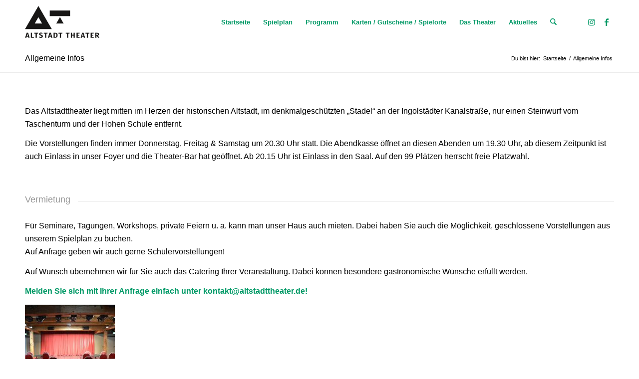

--- FILE ---
content_type: text/css
request_url: https://www.altstadttheater-ingolstadt.de/wp-content/uploads/dynamic_avia/avia_posts_css/post-5591.css
body_size: 87
content:
.flex_column.av-9fc4jr-a0a0268daa4bc5c51ce082a110f0b897{border-radius:0px 0px 0px 0px;padding:0px 0px 0px 0px} #top .av-special-heading.av-43gjpj-6f5953df11c651898516335c2aeaf789{padding-bottom:10px}body .av-special-heading.av-43gjpj-6f5953df11c651898516335c2aeaf789 .av-special-heading-tag .heading-char{font-size:25px}.av-special-heading.av-43gjpj-6f5953df11c651898516335c2aeaf789 .av-subheading{font-size:10px}